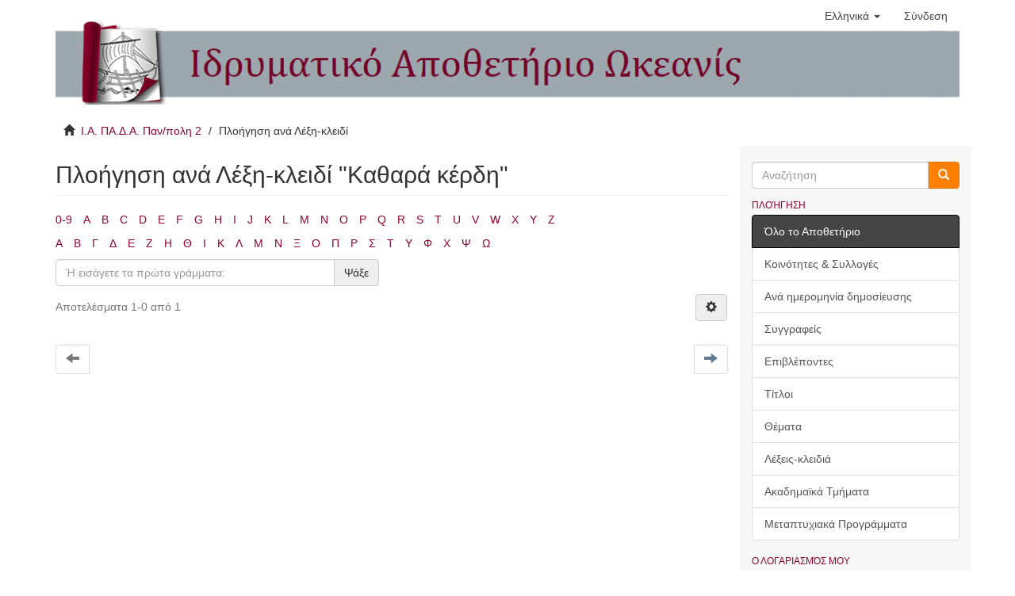

--- FILE ---
content_type: text/html;charset=utf-8
request_url: http://okeanis.lib.puas.gr/xmlui/browse?rpp=20&etal=-1&sort_by=-1&type=keyword&value=%CE%9A%CE%B1%CE%B8%CE%B1%CF%81%CE%AC+%CE%BA%CE%AD%CF%81%CE%B4%CE%B7&starts_with=%CE%A5&order=ASC
body_size: 5574
content:
<!DOCTYPE html>
            <!--[if lt IE 7]> <html class="no-js lt-ie9 lt-ie8 lt-ie7" lang="en"> <![endif]-->
            <!--[if IE 7]>    <html class="no-js lt-ie9 lt-ie8" lang="en"> <![endif]-->
            <!--[if IE 8]>    <html class="no-js lt-ie9" lang="en"> <![endif]-->
            <!--[if gt IE 8]><!--> <html class="no-js" lang="en"> <!--<![endif]-->
            <head><META http-equiv="Content-Type" content="text/html; charset=UTF-8">
<meta content="text/html; charset=UTF-8" http-equiv="Content-Type">
<meta content="IE=edge,chrome=1" http-equiv="X-UA-Compatible">
<meta content="width=device-width,initial-scale=1" name="viewport">
<link rel="shortcut icon" href="/xmlui/themes/Mirage2/images/favicon.ico">
<link rel="apple-touch-icon" href="/xmlui/themes/Mirage2/images/apple-touch-icon.png">
<meta name="Generator" content="DSpace 6.2">
<link href="/xmlui/themes/Mirage2/styles/main.css" rel="stylesheet">
<link type="application/opensearchdescription+xml" rel="search" href="http://okeanis.lib.puas.gr:80/xmlui/open-search/description.xml" title="DSpace">
<script>
                //Clear default text of empty text areas on focus
                function tFocus(element)
                {
                if (element.value == ' '){element.value='';}
                }
                //Clear default text of empty text areas on submit
                function tSubmit(form)
                {
                var defaultedElements = document.getElementsByTagName("textarea");
                for (var i=0; i != defaultedElements.length; i++){
                if (defaultedElements[i].value == ' '){
                defaultedElements[i].value='';}}
                }
                //Disable pressing 'enter' key to submit a form (otherwise pressing 'enter' causes a submission to start over)
                function disableEnterKey(e)
                {
                var key;

                if(window.event)
                key = window.event.keyCode;     //Internet Explorer
                else
                key = e.which;     //Firefox and Netscape

                if(key == 13)  //if "Enter" pressed, then disable!
                return false;
                else
                return true;
                }
            </script><!--[if lt IE 9]>
                <script src="/xmlui/themes/Mirage2/vendor/html5shiv/dist/html5shiv.js"> </script>
                <script src="/xmlui/themes/Mirage2/vendor/respond/dest/respond.min.js"> </script>
                <![endif]--><script src="/xmlui/themes/Mirage2/vendor/modernizr/modernizr.js"> </script>
<title>Πλοήγηση  ανά Λέξη-κλειδί "Καθαρά κέρδη"</title>
</head><body>
<header>
<div role="navigation" class="navbar navbar-default navbar-static-top">
<div class="container">
<div class="navbar-header">
<button data-toggle="offcanvas" class="navbar-toggle" type="button"><span class="sr-only">Toggle navigation</span><span class="icon-bar"></span><span class="icon-bar"></span><span class="icon-bar"></span></button>
<div class="navbar-header pull-right visible-xs hidden-sm hidden-md hidden-lg">
<ul class="nav nav-pills pull-left ">
<li class="dropdown" id="ds-language-selection-xs">
<button data-toggle="dropdown" class="dropdown-toggle navbar-toggle navbar-link" role="button" href="#" id="language-dropdown-toggle-xs"><b aria-hidden="true" class="visible-xs glyphicon glyphicon-globe"></b></button>
<ul data-no-collapse="true" aria-labelledby="language-dropdown-toggle-xs" role="menu" class="dropdown-menu pull-right">
<li role="presentation" class="disabled">
<a href="http://okeanis.lib.puas.gr:80/xmlui/browse?locale-attribute=el">Ελληνικά</a>
</li>
<li role="presentation">
<a href="http://okeanis.lib.puas.gr:80/xmlui/browse?locale-attribute=en">English</a>
</li>
</ul>
</li>
<li>
<form method="get" action="/xmlui/login" style="display: inline">
<button class="navbar-toggle navbar-link"><b aria-hidden="true" class="visible-xs glyphicon glyphicon-user"></b></button>
</form>
</li>
</ul>
</div>
</div>
<div class="navbar-header pull-right hidden-xs">
<ul class="nav navbar-nav pull-left">
<li class="dropdown" id="ds-language-selection">
<a data-toggle="dropdown" class="dropdown-toggle" role="button" href="#" id="language-dropdown-toggle"><span class="hidden-xs">Ελληνικά&nbsp;<b class="caret"></b></span></a>
<ul data-no-collapse="true" aria-labelledby="language-dropdown-toggle" role="menu" class="dropdown-menu pull-right">
<li role="presentation" class="disabled">
<a href="?rpp=20&amp;etal=-1&amp;sort_by=-1&amp;type=keyword&amp;value=%CE%9A%CE%B1%CE%B8%CE%B1%CF%81%CE%AC+%CE%BA%CE%AD%CF%81%CE%B4%CE%B7&amp;starts_with=%CE%A5&amp;order=ASC&amp;locale-attribute=el">Ελληνικά</a>
</li>
<li role="presentation">
<a href="?rpp=20&amp;etal=-1&amp;sort_by=-1&amp;type=keyword&amp;value=%CE%9A%CE%B1%CE%B8%CE%B1%CF%81%CE%AC+%CE%BA%CE%AD%CF%81%CE%B4%CE%B7&amp;starts_with=%CE%A5&amp;order=ASC&amp;locale-attribute=en">English</a>
</li>
</ul>
</li>
</ul>
<ul class="nav navbar-nav pull-left">
<li>
<a href="/xmlui/login"><span class="hidden-xs">Σύνδεση</span></a>
</li>
</ul>
<button type="button" class="navbar-toggle visible-sm" data-toggle="offcanvas"><span class="sr-only">Toggle navigation</span><span class="icon-bar"></span><span class="icon-bar"></span><span class="icon-bar"></span></button>
</div>
</div>
</div>
<div class="container logo">
<img src="/xmlui/themes/Mirage2//images/teipirIR_logo.png"></div>
</header>
<div class="container">
<div class="trail-wrapper hidden-print">
<div class="container">
<div class="row">
<div class="col-xs-12">
<div class="breadcrumb dropdown visible-xs">
<a data-toggle="dropdown" class="dropdown-toggle" role="button" href="#" id="trail-dropdown-toggle">Πλοήγηση  ανά Λέξη-κλειδί&nbsp;<b class="caret"></b></a>
<ul aria-labelledby="trail-dropdown-toggle" role="menu" class="dropdown-menu">
<li role="presentation">
<a role="menuitem" href="/xmlui/"><i aria-hidden="true" class="glyphicon glyphicon-home"></i>&nbsp;
                        Ι.Α. ΠΑ.Δ.Α. Παν/πολη 2</a>
</li>
<li role="presentation" class="disabled">
<a href="#" role="menuitem">Πλοήγηση  ανά Λέξη-κλειδί</a>
</li>
</ul>
</div>
<ul class="breadcrumb hidden-xs">
<li>
<i aria-hidden="true" class="glyphicon glyphicon-home"></i>&nbsp;
            <a href="/xmlui/">Ι.Α. ΠΑ.Δ.Α. Παν/πολη 2</a>
</li>
<li class="active">Πλοήγηση  ανά Λέξη-κλειδί</li>
</ul>
</div>
</div>
</div>
</div>
</div>
<div class="hidden" id="no-js-warning-wrapper">
<div id="no-js-warning">
<div class="notice failure">JavaScript is disabled for your browser. Some features of this site may not work without it.</div>
</div>
</div>
<div class="container" id="main-container">
<div class="row row-offcanvas row-offcanvas-right">
<div class="horizontal-slider clearfix">
<div class="col-xs-12 col-sm-12 col-md-9 main-content">
<div>
<h2 class="ds-div-head page-header first-page-header">Πλοήγηση  ανά Λέξη-κλειδί "Καθαρά κέρδη"</h2>
<div id="aspect_artifactbrowser_ConfigurableBrowse_div_browse-by-keyword" class="ds-static-div primary">
<div class="ds-static-div browse-navigation-wrapper hidden-print">
<form id="aspect_artifactbrowser_ConfigurableBrowse_div_browse-navigation" class="ds-interactive-div secondary navigation" action="browse" method="post" onsubmit="javascript:tSubmit(this);">
<div class="ds-static-div row">
<div class="ds-static-div col-xs-4 col-sm-12">
<select class="ds-select-field form-control alphabet-select visible-xs alphabet-select visible-xs" name=""><option value="browse?rpp=20&amp;etal=-1&amp;sort_by=-1&amp;type=keyword&amp;starts_with=0&amp;order=ASC">0-9</option><option value="browse?rpp=20&amp;etal=-1&amp;sort_by=-1&amp;type=keyword&amp;starts_with=A&amp;order=ASC">A</option><option value="browse?rpp=20&amp;etal=-1&amp;sort_by=-1&amp;type=keyword&amp;starts_with=B&amp;order=ASC">B</option><option value="browse?rpp=20&amp;etal=-1&amp;sort_by=-1&amp;type=keyword&amp;starts_with=C&amp;order=ASC">C</option><option value="browse?rpp=20&amp;etal=-1&amp;sort_by=-1&amp;type=keyword&amp;starts_with=D&amp;order=ASC">D</option><option value="browse?rpp=20&amp;etal=-1&amp;sort_by=-1&amp;type=keyword&amp;starts_with=E&amp;order=ASC">E</option><option value="browse?rpp=20&amp;etal=-1&amp;sort_by=-1&amp;type=keyword&amp;starts_with=F&amp;order=ASC">F</option><option value="browse?rpp=20&amp;etal=-1&amp;sort_by=-1&amp;type=keyword&amp;starts_with=G&amp;order=ASC">G</option><option value="browse?rpp=20&amp;etal=-1&amp;sort_by=-1&amp;type=keyword&amp;starts_with=H&amp;order=ASC">H</option><option value="browse?rpp=20&amp;etal=-1&amp;sort_by=-1&amp;type=keyword&amp;starts_with=I&amp;order=ASC">I</option><option value="browse?rpp=20&amp;etal=-1&amp;sort_by=-1&amp;type=keyword&amp;starts_with=J&amp;order=ASC">J</option><option value="browse?rpp=20&amp;etal=-1&amp;sort_by=-1&amp;type=keyword&amp;starts_with=K&amp;order=ASC">K</option><option value="browse?rpp=20&amp;etal=-1&amp;sort_by=-1&amp;type=keyword&amp;starts_with=L&amp;order=ASC">L</option><option value="browse?rpp=20&amp;etal=-1&amp;sort_by=-1&amp;type=keyword&amp;starts_with=M&amp;order=ASC">M</option><option value="browse?rpp=20&amp;etal=-1&amp;sort_by=-1&amp;type=keyword&amp;starts_with=N&amp;order=ASC">N</option><option value="browse?rpp=20&amp;etal=-1&amp;sort_by=-1&amp;type=keyword&amp;starts_with=O&amp;order=ASC">O</option><option value="browse?rpp=20&amp;etal=-1&amp;sort_by=-1&amp;type=keyword&amp;starts_with=P&amp;order=ASC">P</option><option value="browse?rpp=20&amp;etal=-1&amp;sort_by=-1&amp;type=keyword&amp;starts_with=Q&amp;order=ASC">Q</option><option value="browse?rpp=20&amp;etal=-1&amp;sort_by=-1&amp;type=keyword&amp;starts_with=R&amp;order=ASC">R</option><option value="browse?rpp=20&amp;etal=-1&amp;sort_by=-1&amp;type=keyword&amp;starts_with=S&amp;order=ASC">S</option><option value="browse?rpp=20&amp;etal=-1&amp;sort_by=-1&amp;type=keyword&amp;starts_with=T&amp;order=ASC">T</option><option value="browse?rpp=20&amp;etal=-1&amp;sort_by=-1&amp;type=keyword&amp;starts_with=U&amp;order=ASC">U</option><option value="browse?rpp=20&amp;etal=-1&amp;sort_by=-1&amp;type=keyword&amp;starts_with=V&amp;order=ASC">V</option><option value="browse?rpp=20&amp;etal=-1&amp;sort_by=-1&amp;type=keyword&amp;starts_with=W&amp;order=ASC">W</option><option value="browse?rpp=20&amp;etal=-1&amp;sort_by=-1&amp;type=keyword&amp;starts_with=X&amp;order=ASC">X</option><option value="browse?rpp=20&amp;etal=-1&amp;sort_by=-1&amp;type=keyword&amp;starts_with=Y&amp;order=ASC">Y</option><option value="browse?rpp=20&amp;etal=-1&amp;sort_by=-1&amp;type=keyword&amp;starts_with=Z&amp;order=ASC">Z</option></select>
<ul id="aspect_artifactbrowser_ConfigurableBrowse_list_jump-list" class="ds-simple-list alphabet list-inline hidden-xs">
<li class="ds-simple-list-item">
<a href="browse?rpp=20&amp;etal=-1&amp;sort_by=-1&amp;type=keyword&amp;starts_with=0&amp;order=ASC">0-9</a>
</li>
<li class="ds-simple-list-item">
<a href="browse?rpp=20&amp;etal=-1&amp;sort_by=-1&amp;type=keyword&amp;starts_with=A&amp;order=ASC">A</a>
</li>
<li class="ds-simple-list-item">
<a href="browse?rpp=20&amp;etal=-1&amp;sort_by=-1&amp;type=keyword&amp;starts_with=B&amp;order=ASC">B</a>
</li>
<li class="ds-simple-list-item">
<a href="browse?rpp=20&amp;etal=-1&amp;sort_by=-1&amp;type=keyword&amp;starts_with=C&amp;order=ASC">C</a>
</li>
<li class="ds-simple-list-item">
<a href="browse?rpp=20&amp;etal=-1&amp;sort_by=-1&amp;type=keyword&amp;starts_with=D&amp;order=ASC">D</a>
</li>
<li class="ds-simple-list-item">
<a href="browse?rpp=20&amp;etal=-1&amp;sort_by=-1&amp;type=keyword&amp;starts_with=E&amp;order=ASC">E</a>
</li>
<li class="ds-simple-list-item">
<a href="browse?rpp=20&amp;etal=-1&amp;sort_by=-1&amp;type=keyword&amp;starts_with=F&amp;order=ASC">F</a>
</li>
<li class="ds-simple-list-item">
<a href="browse?rpp=20&amp;etal=-1&amp;sort_by=-1&amp;type=keyword&amp;starts_with=G&amp;order=ASC">G</a>
</li>
<li class="ds-simple-list-item">
<a href="browse?rpp=20&amp;etal=-1&amp;sort_by=-1&amp;type=keyword&amp;starts_with=H&amp;order=ASC">H</a>
</li>
<li class="ds-simple-list-item">
<a href="browse?rpp=20&amp;etal=-1&amp;sort_by=-1&amp;type=keyword&amp;starts_with=I&amp;order=ASC">I</a>
</li>
<li class="ds-simple-list-item">
<a href="browse?rpp=20&amp;etal=-1&amp;sort_by=-1&amp;type=keyword&amp;starts_with=J&amp;order=ASC">J</a>
</li>
<li class="ds-simple-list-item">
<a href="browse?rpp=20&amp;etal=-1&amp;sort_by=-1&amp;type=keyword&amp;starts_with=K&amp;order=ASC">K</a>
</li>
<li class="ds-simple-list-item">
<a href="browse?rpp=20&amp;etal=-1&amp;sort_by=-1&amp;type=keyword&amp;starts_with=L&amp;order=ASC">L</a>
</li>
<li class="ds-simple-list-item">
<a href="browse?rpp=20&amp;etal=-1&amp;sort_by=-1&amp;type=keyword&amp;starts_with=M&amp;order=ASC">M</a>
</li>
<li class="ds-simple-list-item">
<a href="browse?rpp=20&amp;etal=-1&amp;sort_by=-1&amp;type=keyword&amp;starts_with=N&amp;order=ASC">N</a>
</li>
<li class="ds-simple-list-item">
<a href="browse?rpp=20&amp;etal=-1&amp;sort_by=-1&amp;type=keyword&amp;starts_with=O&amp;order=ASC">O</a>
</li>
<li class="ds-simple-list-item">
<a href="browse?rpp=20&amp;etal=-1&amp;sort_by=-1&amp;type=keyword&amp;starts_with=P&amp;order=ASC">P</a>
</li>
<li class="ds-simple-list-item">
<a href="browse?rpp=20&amp;etal=-1&amp;sort_by=-1&amp;type=keyword&amp;starts_with=Q&amp;order=ASC">Q</a>
</li>
<li class="ds-simple-list-item">
<a href="browse?rpp=20&amp;etal=-1&amp;sort_by=-1&amp;type=keyword&amp;starts_with=R&amp;order=ASC">R</a>
</li>
<li class="ds-simple-list-item">
<a href="browse?rpp=20&amp;etal=-1&amp;sort_by=-1&amp;type=keyword&amp;starts_with=S&amp;order=ASC">S</a>
</li>
<li class="ds-simple-list-item">
<a href="browse?rpp=20&amp;etal=-1&amp;sort_by=-1&amp;type=keyword&amp;starts_with=T&amp;order=ASC">T</a>
</li>
<li class="ds-simple-list-item">
<a href="browse?rpp=20&amp;etal=-1&amp;sort_by=-1&amp;type=keyword&amp;starts_with=U&amp;order=ASC">U</a>
</li>
<li class="ds-simple-list-item">
<a href="browse?rpp=20&amp;etal=-1&amp;sort_by=-1&amp;type=keyword&amp;starts_with=V&amp;order=ASC">V</a>
</li>
<li class="ds-simple-list-item">
<a href="browse?rpp=20&amp;etal=-1&amp;sort_by=-1&amp;type=keyword&amp;starts_with=W&amp;order=ASC">W</a>
</li>
<li class="ds-simple-list-item">
<a href="browse?rpp=20&amp;etal=-1&amp;sort_by=-1&amp;type=keyword&amp;starts_with=X&amp;order=ASC">X</a>
</li>
<li class="ds-simple-list-item">
<a href="browse?rpp=20&amp;etal=-1&amp;sort_by=-1&amp;type=keyword&amp;starts_with=Y&amp;order=ASC">Y</a>
</li>
<li class="ds-simple-list-item">
<a href="browse?rpp=20&amp;etal=-1&amp;sort_by=-1&amp;type=keyword&amp;starts_with=Z&amp;order=ASC">Z</a>
</li>
</ul>
<select class="ds-select-field form-control alphabet-select visible-xs alphabet-select visible-xs" name=""><option value="browse?rpp=20&amp;etal=-1&amp;sort_by=-1&amp;type=keyword&amp;value=%CE%9A%CE%B1%CE%B8%CE%B1%CF%81%CE%AC+%CE%BA%CE%AD%CF%81%CE%B4%CE%B7&amp;starts_with=Α&amp;order=ASC">Α</option><option value="browse?rpp=20&amp;etal=-1&amp;sort_by=-1&amp;type=keyword&amp;value=%CE%9A%CE%B1%CE%B8%CE%B1%CF%81%CE%AC+%CE%BA%CE%AD%CF%81%CE%B4%CE%B7&amp;starts_with=Β&amp;order=ASC">Β</option><option value="browse?rpp=20&amp;etal=-1&amp;sort_by=-1&amp;type=keyword&amp;value=%CE%9A%CE%B1%CE%B8%CE%B1%CF%81%CE%AC+%CE%BA%CE%AD%CF%81%CE%B4%CE%B7&amp;starts_with=Γ&amp;order=ASC">Γ</option><option value="browse?rpp=20&amp;etal=-1&amp;sort_by=-1&amp;type=keyword&amp;value=%CE%9A%CE%B1%CE%B8%CE%B1%CF%81%CE%AC+%CE%BA%CE%AD%CF%81%CE%B4%CE%B7&amp;starts_with=Δ&amp;order=ASC">Δ</option><option value="browse?rpp=20&amp;etal=-1&amp;sort_by=-1&amp;type=keyword&amp;value=%CE%9A%CE%B1%CE%B8%CE%B1%CF%81%CE%AC+%CE%BA%CE%AD%CF%81%CE%B4%CE%B7&amp;starts_with=Ε&amp;order=ASC">Ε</option><option value="browse?rpp=20&amp;etal=-1&amp;sort_by=-1&amp;type=keyword&amp;value=%CE%9A%CE%B1%CE%B8%CE%B1%CF%81%CE%AC+%CE%BA%CE%AD%CF%81%CE%B4%CE%B7&amp;starts_with=Ζ&amp;order=ASC">Ζ</option><option value="browse?rpp=20&amp;etal=-1&amp;sort_by=-1&amp;type=keyword&amp;value=%CE%9A%CE%B1%CE%B8%CE%B1%CF%81%CE%AC+%CE%BA%CE%AD%CF%81%CE%B4%CE%B7&amp;starts_with=Η&amp;order=ASC">Η</option><option value="browse?rpp=20&amp;etal=-1&amp;sort_by=-1&amp;type=keyword&amp;value=%CE%9A%CE%B1%CE%B8%CE%B1%CF%81%CE%AC+%CE%BA%CE%AD%CF%81%CE%B4%CE%B7&amp;starts_with=Θ&amp;order=ASC">Θ</option><option value="browse?rpp=20&amp;etal=-1&amp;sort_by=-1&amp;type=keyword&amp;value=%CE%9A%CE%B1%CE%B8%CE%B1%CF%81%CE%AC+%CE%BA%CE%AD%CF%81%CE%B4%CE%B7&amp;starts_with=Ι&amp;order=ASC">Ι</option><option value="browse?rpp=20&amp;etal=-1&amp;sort_by=-1&amp;type=keyword&amp;value=%CE%9A%CE%B1%CE%B8%CE%B1%CF%81%CE%AC+%CE%BA%CE%AD%CF%81%CE%B4%CE%B7&amp;starts_with=Κ&amp;order=ASC">Κ</option><option value="browse?rpp=20&amp;etal=-1&amp;sort_by=-1&amp;type=keyword&amp;value=%CE%9A%CE%B1%CE%B8%CE%B1%CF%81%CE%AC+%CE%BA%CE%AD%CF%81%CE%B4%CE%B7&amp;starts_with=Λ&amp;order=ASC">Λ</option><option value="browse?rpp=20&amp;etal=-1&amp;sort_by=-1&amp;type=keyword&amp;value=%CE%9A%CE%B1%CE%B8%CE%B1%CF%81%CE%AC+%CE%BA%CE%AD%CF%81%CE%B4%CE%B7&amp;starts_with=Μ&amp;order=ASC">Μ</option><option value="browse?rpp=20&amp;etal=-1&amp;sort_by=-1&amp;type=keyword&amp;value=%CE%9A%CE%B1%CE%B8%CE%B1%CF%81%CE%AC+%CE%BA%CE%AD%CF%81%CE%B4%CE%B7&amp;starts_with=Ν&amp;order=ASC">Ν</option><option value="browse?rpp=20&amp;etal=-1&amp;sort_by=-1&amp;type=keyword&amp;value=%CE%9A%CE%B1%CE%B8%CE%B1%CF%81%CE%AC+%CE%BA%CE%AD%CF%81%CE%B4%CE%B7&amp;starts_with=Ξ&amp;order=ASC">Ξ</option><option value="browse?rpp=20&amp;etal=-1&amp;sort_by=-1&amp;type=keyword&amp;value=%CE%9A%CE%B1%CE%B8%CE%B1%CF%81%CE%AC+%CE%BA%CE%AD%CF%81%CE%B4%CE%B7&amp;starts_with=Ο&amp;order=ASC">Ο</option><option value="browse?rpp=20&amp;etal=-1&amp;sort_by=-1&amp;type=keyword&amp;value=%CE%9A%CE%B1%CE%B8%CE%B1%CF%81%CE%AC+%CE%BA%CE%AD%CF%81%CE%B4%CE%B7&amp;starts_with=Π&amp;order=ASC">Π</option><option value="browse?rpp=20&amp;etal=-1&amp;sort_by=-1&amp;type=keyword&amp;value=%CE%9A%CE%B1%CE%B8%CE%B1%CF%81%CE%AC+%CE%BA%CE%AD%CF%81%CE%B4%CE%B7&amp;starts_with=Ρ&amp;order=ASC">Ρ</option><option value="browse?rpp=20&amp;etal=-1&amp;sort_by=-1&amp;type=keyword&amp;value=%CE%9A%CE%B1%CE%B8%CE%B1%CF%81%CE%AC+%CE%BA%CE%AD%CF%81%CE%B4%CE%B7&amp;starts_with=Σ&amp;order=ASC">Σ</option><option value="browse?rpp=20&amp;etal=-1&amp;sort_by=-1&amp;type=keyword&amp;value=%CE%9A%CE%B1%CE%B8%CE%B1%CF%81%CE%AC+%CE%BA%CE%AD%CF%81%CE%B4%CE%B7&amp;starts_with=Τ&amp;order=ASC">Τ</option><option value="browse?rpp=20&amp;etal=-1&amp;sort_by=-1&amp;type=keyword&amp;value=%CE%9A%CE%B1%CE%B8%CE%B1%CF%81%CE%AC+%CE%BA%CE%AD%CF%81%CE%B4%CE%B7&amp;starts_with=Υ&amp;order=ASC">Υ</option><option value="browse?rpp=20&amp;etal=-1&amp;sort_by=-1&amp;type=keyword&amp;value=%CE%9A%CE%B1%CE%B8%CE%B1%CF%81%CE%AC+%CE%BA%CE%AD%CF%81%CE%B4%CE%B7&amp;starts_with=Φ&amp;order=ASC">Φ</option><option value="browse?rpp=20&amp;etal=-1&amp;sort_by=-1&amp;type=keyword&amp;value=%CE%9A%CE%B1%CE%B8%CE%B1%CF%81%CE%AC+%CE%BA%CE%AD%CF%81%CE%B4%CE%B7&amp;starts_with=Χ&amp;order=ASC">Χ</option><option value="browse?rpp=20&amp;etal=-1&amp;sort_by=-1&amp;type=keyword&amp;value=%CE%9A%CE%B1%CE%B8%CE%B1%CF%81%CE%AC+%CE%BA%CE%AD%CF%81%CE%B4%CE%B7&amp;starts_with=Ψ&amp;order=ASC">Ψ</option><option value="browse?rpp=20&amp;etal=-1&amp;sort_by=-1&amp;type=keyword&amp;value=%CE%9A%CE%B1%CE%B8%CE%B1%CF%81%CE%AC+%CE%BA%CE%AD%CF%81%CE%B4%CE%B7&amp;starts_with=Ω&amp;order=ASC">Ω</option></select>
<ul id="aspect_artifactbrowser_ConfigurableBrowse_list_jump-list2" class="ds-simple-list alphabet list-inline hidden-xs">
<li class="ds-simple-list-item">
<a href="browse?rpp=20&amp;etal=-1&amp;sort_by=-1&amp;type=keyword&amp;value=%CE%9A%CE%B1%CE%B8%CE%B1%CF%81%CE%AC+%CE%BA%CE%AD%CF%81%CE%B4%CE%B7&amp;starts_with=%CE%91&amp;order=ASC">Α</a>
</li>
<li class="ds-simple-list-item">
<a href="browse?rpp=20&amp;etal=-1&amp;sort_by=-1&amp;type=keyword&amp;value=%CE%9A%CE%B1%CE%B8%CE%B1%CF%81%CE%AC+%CE%BA%CE%AD%CF%81%CE%B4%CE%B7&amp;starts_with=%CE%92&amp;order=ASC">Β</a>
</li>
<li class="ds-simple-list-item">
<a href="browse?rpp=20&amp;etal=-1&amp;sort_by=-1&amp;type=keyword&amp;value=%CE%9A%CE%B1%CE%B8%CE%B1%CF%81%CE%AC+%CE%BA%CE%AD%CF%81%CE%B4%CE%B7&amp;starts_with=%CE%93&amp;order=ASC">Γ</a>
</li>
<li class="ds-simple-list-item">
<a href="browse?rpp=20&amp;etal=-1&amp;sort_by=-1&amp;type=keyword&amp;value=%CE%9A%CE%B1%CE%B8%CE%B1%CF%81%CE%AC+%CE%BA%CE%AD%CF%81%CE%B4%CE%B7&amp;starts_with=%CE%94&amp;order=ASC">Δ</a>
</li>
<li class="ds-simple-list-item">
<a href="browse?rpp=20&amp;etal=-1&amp;sort_by=-1&amp;type=keyword&amp;value=%CE%9A%CE%B1%CE%B8%CE%B1%CF%81%CE%AC+%CE%BA%CE%AD%CF%81%CE%B4%CE%B7&amp;starts_with=%CE%95&amp;order=ASC">Ε</a>
</li>
<li class="ds-simple-list-item">
<a href="browse?rpp=20&amp;etal=-1&amp;sort_by=-1&amp;type=keyword&amp;value=%CE%9A%CE%B1%CE%B8%CE%B1%CF%81%CE%AC+%CE%BA%CE%AD%CF%81%CE%B4%CE%B7&amp;starts_with=%CE%96&amp;order=ASC">Ζ</a>
</li>
<li class="ds-simple-list-item">
<a href="browse?rpp=20&amp;etal=-1&amp;sort_by=-1&amp;type=keyword&amp;value=%CE%9A%CE%B1%CE%B8%CE%B1%CF%81%CE%AC+%CE%BA%CE%AD%CF%81%CE%B4%CE%B7&amp;starts_with=%CE%97&amp;order=ASC">Η</a>
</li>
<li class="ds-simple-list-item">
<a href="browse?rpp=20&amp;etal=-1&amp;sort_by=-1&amp;type=keyword&amp;value=%CE%9A%CE%B1%CE%B8%CE%B1%CF%81%CE%AC+%CE%BA%CE%AD%CF%81%CE%B4%CE%B7&amp;starts_with=%CE%98&amp;order=ASC">Θ</a>
</li>
<li class="ds-simple-list-item">
<a href="browse?rpp=20&amp;etal=-1&amp;sort_by=-1&amp;type=keyword&amp;value=%CE%9A%CE%B1%CE%B8%CE%B1%CF%81%CE%AC+%CE%BA%CE%AD%CF%81%CE%B4%CE%B7&amp;starts_with=%CE%99&amp;order=ASC">Ι</a>
</li>
<li class="ds-simple-list-item">
<a href="browse?rpp=20&amp;etal=-1&amp;sort_by=-1&amp;type=keyword&amp;value=%CE%9A%CE%B1%CE%B8%CE%B1%CF%81%CE%AC+%CE%BA%CE%AD%CF%81%CE%B4%CE%B7&amp;starts_with=%CE%9A&amp;order=ASC">Κ</a>
</li>
<li class="ds-simple-list-item">
<a href="browse?rpp=20&amp;etal=-1&amp;sort_by=-1&amp;type=keyword&amp;value=%CE%9A%CE%B1%CE%B8%CE%B1%CF%81%CE%AC+%CE%BA%CE%AD%CF%81%CE%B4%CE%B7&amp;starts_with=%CE%9B&amp;order=ASC">Λ</a>
</li>
<li class="ds-simple-list-item">
<a href="browse?rpp=20&amp;etal=-1&amp;sort_by=-1&amp;type=keyword&amp;value=%CE%9A%CE%B1%CE%B8%CE%B1%CF%81%CE%AC+%CE%BA%CE%AD%CF%81%CE%B4%CE%B7&amp;starts_with=%CE%9C&amp;order=ASC">Μ</a>
</li>
<li class="ds-simple-list-item">
<a href="browse?rpp=20&amp;etal=-1&amp;sort_by=-1&amp;type=keyword&amp;value=%CE%9A%CE%B1%CE%B8%CE%B1%CF%81%CE%AC+%CE%BA%CE%AD%CF%81%CE%B4%CE%B7&amp;starts_with=%CE%9D&amp;order=ASC">Ν</a>
</li>
<li class="ds-simple-list-item">
<a href="browse?rpp=20&amp;etal=-1&amp;sort_by=-1&amp;type=keyword&amp;value=%CE%9A%CE%B1%CE%B8%CE%B1%CF%81%CE%AC+%CE%BA%CE%AD%CF%81%CE%B4%CE%B7&amp;starts_with=%CE%9E&amp;order=ASC">Ξ</a>
</li>
<li class="ds-simple-list-item">
<a href="browse?rpp=20&amp;etal=-1&amp;sort_by=-1&amp;type=keyword&amp;value=%CE%9A%CE%B1%CE%B8%CE%B1%CF%81%CE%AC+%CE%BA%CE%AD%CF%81%CE%B4%CE%B7&amp;starts_with=%CE%9F&amp;order=ASC">Ο</a>
</li>
<li class="ds-simple-list-item">
<a href="browse?rpp=20&amp;etal=-1&amp;sort_by=-1&amp;type=keyword&amp;value=%CE%9A%CE%B1%CE%B8%CE%B1%CF%81%CE%AC+%CE%BA%CE%AD%CF%81%CE%B4%CE%B7&amp;starts_with=%CE%A0&amp;order=ASC">Π</a>
</li>
<li class="ds-simple-list-item">
<a href="browse?rpp=20&amp;etal=-1&amp;sort_by=-1&amp;type=keyword&amp;value=%CE%9A%CE%B1%CE%B8%CE%B1%CF%81%CE%AC+%CE%BA%CE%AD%CF%81%CE%B4%CE%B7&amp;starts_with=%CE%A1&amp;order=ASC">Ρ</a>
</li>
<li class="ds-simple-list-item">
<a href="browse?rpp=20&amp;etal=-1&amp;sort_by=-1&amp;type=keyword&amp;value=%CE%9A%CE%B1%CE%B8%CE%B1%CF%81%CE%AC+%CE%BA%CE%AD%CF%81%CE%B4%CE%B7&amp;starts_with=%CE%A3&amp;order=ASC">Σ</a>
</li>
<li class="ds-simple-list-item">
<a href="browse?rpp=20&amp;etal=-1&amp;sort_by=-1&amp;type=keyword&amp;value=%CE%9A%CE%B1%CE%B8%CE%B1%CF%81%CE%AC+%CE%BA%CE%AD%CF%81%CE%B4%CE%B7&amp;starts_with=%CE%A4&amp;order=ASC">Τ</a>
</li>
<li class="ds-simple-list-item">
<a href="browse?rpp=20&amp;etal=-1&amp;sort_by=-1&amp;type=keyword&amp;value=%CE%9A%CE%B1%CE%B8%CE%B1%CF%81%CE%AC+%CE%BA%CE%AD%CF%81%CE%B4%CE%B7&amp;starts_with=%CE%A5&amp;order=ASC">Υ</a>
</li>
<li class="ds-simple-list-item">
<a href="browse?rpp=20&amp;etal=-1&amp;sort_by=-1&amp;type=keyword&amp;value=%CE%9A%CE%B1%CE%B8%CE%B1%CF%81%CE%AC+%CE%BA%CE%AD%CF%81%CE%B4%CE%B7&amp;starts_with=%CE%A6&amp;order=ASC">Φ</a>
</li>
<li class="ds-simple-list-item">
<a href="browse?rpp=20&amp;etal=-1&amp;sort_by=-1&amp;type=keyword&amp;value=%CE%9A%CE%B1%CE%B8%CE%B1%CF%81%CE%AC+%CE%BA%CE%AD%CF%81%CE%B4%CE%B7&amp;starts_with=%CE%A7&amp;order=ASC">Χ</a>
</li>
<li class="ds-simple-list-item">
<a href="browse?rpp=20&amp;etal=-1&amp;sort_by=-1&amp;type=keyword&amp;value=%CE%9A%CE%B1%CE%B8%CE%B1%CF%81%CE%AC+%CE%BA%CE%AD%CF%81%CE%B4%CE%B7&amp;starts_with=%CE%A8&amp;order=ASC">Ψ</a>
</li>
<li class="ds-simple-list-item">
<a href="browse?rpp=20&amp;etal=-1&amp;sort_by=-1&amp;type=keyword&amp;value=%CE%9A%CE%B1%CE%B8%CE%B1%CF%81%CE%AC+%CE%BA%CE%AD%CF%81%CE%B4%CE%B7&amp;starts_with=%CE%A9&amp;order=ASC">Ω</a>
</li>
</ul>
</div>
<div class="ds-static-div col-xs-8 col-sm-12">
<p id="aspect_artifactbrowser_ConfigurableBrowse_p_hidden-fields" class="ds-paragraph hidden">
<input id="aspect_artifactbrowser_ConfigurableBrowse_field_rpp" class="ds-hidden-field form-control" name="rpp" type="hidden" value="20"><input id="aspect_artifactbrowser_ConfigurableBrowse_field_sort_by" class="ds-hidden-field form-control" name="sort_by" type="hidden" value="-1"><input id="aspect_artifactbrowser_ConfigurableBrowse_field_type" class="ds-hidden-field form-control" name="type" type="hidden" value="keyword"><input id="aspect_artifactbrowser_ConfigurableBrowse_field_value" class="ds-hidden-field form-control" name="value" type="hidden" value="Καθαρά κέρδη"><input id="aspect_artifactbrowser_ConfigurableBrowse_field_etal" class="ds-hidden-field form-control" name="etal" type="hidden" value="-1"><input id="aspect_artifactbrowser_ConfigurableBrowse_field_order" class="ds-hidden-field form-control" name="order" type="hidden" value="ASC">
</p>
<div class="row">
<div class="col-xs-12 col-sm-6">
<p class="input-group">
<input id="aspect_artifactbrowser_ConfigurableBrowse_field_starts_with" class="ds-text-field form-control" placeholder="Ή εισάγετε τα πρώτα γράμματα:" name="starts_with" type="text" value="" title="Πλοήγηση σε τεκμήρια που ξεκινούν με τα γράμματα"><span class="input-group-btn"><button id="aspect_artifactbrowser_ConfigurableBrowse_field_submit" class="ds-button-field btn btn-default" name="submit" type="submit">Ψάξε</button></span>
</p>
</div>
</div>
</div>
</div>
</form>
</div>
<form id="aspect_artifactbrowser_ConfigurableBrowse_div_browse-controls" class="ds-interactive-div browse controls hidden" action="browse" method="post" onsubmit="javascript:tSubmit(this);">
<p class="ds-paragraph">
<input id="aspect_artifactbrowser_ConfigurableBrowse_field_type" class="ds-hidden-field form-control" name="type" type="hidden" value="keyword">
</p>
<p class="ds-paragraph">
<input id="aspect_artifactbrowser_ConfigurableBrowse_field_value" class="ds-hidden-field form-control" name="value" type="hidden" value="Καθαρά κέρδη">
</p>
<p class="ds-paragraph"> Ταξινόμηση κατά: </p>
<p class="ds-paragraph">
<select id="aspect_artifactbrowser_ConfigurableBrowse_field_sort_by" class="ds-select-field form-control" name="sort_by"><option value="1">τίτλος</option><option value="2">ημερομηνία δημοσίευσης</option><option value="3">ημερομηνία συστήματος</option></select>
</p>
<p class="ds-paragraph"> Σειρά: </p>
<p class="ds-paragraph">
<select id="aspect_artifactbrowser_ConfigurableBrowse_field_order" class="ds-select-field form-control" name="order"><option value="ASC" selected>αύξουσα</option><option value="DESC">φθίνουσα</option></select>
</p>
<p class="ds-paragraph"> Αποτελέσματα: </p>
<p class="ds-paragraph">
<select id="aspect_artifactbrowser_ConfigurableBrowse_field_rpp" class="ds-select-field form-control" name="rpp"><option value="5">5</option><option value="10">10</option><option value="20" selected>20</option><option value="40">40</option><option value="60">60</option><option value="80">80</option><option value="100">100</option></select>
</p>
<p class="ds-paragraph">
<button id="aspect_artifactbrowser_ConfigurableBrowse_field_update" class="ds-button-field btn btn-default" name="update" type="submit">Ενημέρωσε</button>
</p>
</form>
<div class="pagination-simple clearfix top">
<div class="row">
<div class="col-xs-10">
<p class="pagination-info">Αποτελέσματα 1-0 από 1</p>
</div>
<div class="col-xs-2">
<div class="btn-group sort-options-menu pull-right">
<button data-toggle="dropdown" class="btn btn-default dropdown-toggle"><span aria-hidden="true" class="glyphicon glyphicon-cog"></span></button>
<ul role="menu" class="dropdown-menu pull-right">
<li class="dropdown-header"></li>
<li>
<a data-name="sort_by" data-returnvalue="1" href="#"><span aria-hidden="true" class="glyphicon glyphicon-ok btn-xs invisible"></span>τίτλος</a>
</li>
<li>
<a data-name="sort_by" data-returnvalue="2" href="#"><span aria-hidden="true" class="glyphicon glyphicon-ok btn-xs invisible"></span>ημερομηνία δημοσίευσης</a>
</li>
<li>
<a data-name="sort_by" data-returnvalue="3" href="#"><span aria-hidden="true" class="glyphicon glyphicon-ok btn-xs invisible"></span>ημερομηνία συστήματος</a>
</li>
<li class="divider"></li>
<li class="dropdown-header"></li>
<li>
<a data-name="order" data-returnvalue="ASC" href="#"><span aria-hidden="true" class="glyphicon glyphicon-ok btn-xs active"></span>αύξουσα</a>
</li>
<li>
<a data-name="order" data-returnvalue="DESC" href="#"><span aria-hidden="true" class="glyphicon glyphicon-ok btn-xs invisible"></span>φθίνουσα</a>
</li>
<li class="divider"></li>
<li class="dropdown-header"></li>
<li>
<a data-name="rpp" data-returnvalue="5" href="#"><span aria-hidden="true" class="glyphicon glyphicon-ok btn-xs invisible"></span>5</a>
</li>
<li>
<a data-name="rpp" data-returnvalue="10" href="#"><span aria-hidden="true" class="glyphicon glyphicon-ok btn-xs invisible"></span>10</a>
</li>
<li>
<a data-name="rpp" data-returnvalue="20" href="#"><span aria-hidden="true" class="glyphicon glyphicon-ok btn-xs active"></span>20</a>
</li>
<li>
<a data-name="rpp" data-returnvalue="40" href="#"><span aria-hidden="true" class="glyphicon glyphicon-ok btn-xs invisible"></span>40</a>
</li>
<li>
<a data-name="rpp" data-returnvalue="60" href="#"><span aria-hidden="true" class="glyphicon glyphicon-ok btn-xs invisible"></span>60</a>
</li>
<li>
<a data-name="rpp" data-returnvalue="80" href="#"><span aria-hidden="true" class="glyphicon glyphicon-ok btn-xs invisible"></span>80</a>
</li>
<li>
<a data-name="rpp" data-returnvalue="100" href="#"><span aria-hidden="true" class="glyphicon glyphicon-ok btn-xs invisible"></span>100</a>
</li>
</ul>
</div>
</div>
</div>
</div>
<ul class="ds-artifact-list list-unstyled"></ul>
<div id="aspect_artifactbrowser_ConfigurableBrowse_div_browse-by-keyword-results" class="ds-static-div primary">
<ul class="ds-artifact-list list-unstyled"></ul>
</div>
<div class="pagination-simple clearfix bottom">
<ul class="pagination">
<li class="previous disabled">
<a class="previous-page-link" href=""><span class="glyphicon glyphicon-arrow-left"></span></a>
</li>
<li class="next pull-right">
<a class="next-page-link" href="browse?rpp=20&amp;sort_by=-1&amp;type=keyword&amp;value=%CE%9A%CE%B1%CE%B8%CE%B1%CF%81%CE%AC+%CE%BA%CE%AD%CF%81%CE%B4%CE%B7&amp;etal=-1&amp;order=ASC"><span class="glyphicon glyphicon-arrow-right"></span></a>
</li>
</ul>
</div>
<ul class="ds-artifact-list list-unstyled"></ul>
</div>
</div>
<div class="visible-xs visible-sm">
<footer>
<div class="row">
<hr>
<div class="col-xs-12 col-sm-5">
<div class="col-xs-4 col-sm-4 footer-library-name">
<img src="/xmlui/themes/Mirage2//images/libsite_puas.png"></div>
<div class="col-xs-8 col-sm-8 hidden-print">
<a href="/xmlui/contact">Επικοινωνήστε μαζί μας</a>
<br>
<a href="/xmlui/feedback">Αποστολή Σχολίων</a>
</div>
<div class="col-xs-12 col-sm-12 hidden-print">
<span class="theme-by">Created by <a style="color: rgb(145,44,69)" href="http://www.elidoc.gr">ELiDOC</a></span>
</div>
</div>
<div class="col-xs-12 col-sm-7 hidden-print espa">
<img src="/xmlui/themes/Mirage2//images/espa.jpg"><div class="espa-text">Η δημιουργία κι ο εμπλουτισμός του Ιδρυματικού Αποθετηρίου, έγιναν στο πλαίσιο του Έργου "Υπηρεσία Ιδρυματικού Αποθετηρίου και Προστιθέμενης Αξίας Ψηφιακής Βιβλιοθήκης ΤΕΙ Πειραιά", του Επιχειρησιακού Προγράμματος "Ψηφιακή Σύγκλιση" 
						</div>
</div>
</div>
<a class="hidden" href="/xmlui/htmlmap">&nbsp;</a>
<p>&nbsp;</p>
</footer>
</div>
</div>
<div role="navigation" id="sidebar" class="col-xs-6 col-sm-3 sidebar-offcanvas">
<div class="hidden-print" id="ds-options">
<div class="ds-option-set" id="ds-search-option">
<form method="post" class="" id="ds-search-form" action="/xmlui/discover">
<fieldset>
<div class="input-group">
<input placeholder="Αναζήτηση" type="text" class="ds-text-field form-control" name="query"><span class="input-group-btn"><button title="Ψάξε" class="ds-button-field btn btn-primary-searchbox"><span aria-hidden="true" class="glyphicon glyphicon-search"></span></button></span>
</div>
</fieldset>
</form>
</div>
<h2 class="ds-option-set-head  h6">Πλοήγηση</h2>
<div id="aspect_viewArtifacts_Navigation_list_browse" class="list-group">
<a class="list-group-item active"><span class="h5 list-group-item-heading  h5">Όλο το Αποθετήριο</span></a><a href="/xmlui/community-list" class="list-group-item ds-option">Κοινότητες &amp; Συλλογές</a><a href="/xmlui/browse?type=dateissued" class="list-group-item ds-option">Ανά ημερομηνία δημοσίευσης</a><a href="/xmlui/browse?type=author" class="list-group-item ds-option">Συγγραφείς</a><a href="/xmlui/browse?type=advisor" class="list-group-item ds-option">Επιβλέποντες</a><a href="/xmlui/browse?type=title" class="list-group-item ds-option">Τίτλοι</a><a href="/xmlui/browse?type=subject" class="list-group-item ds-option">Θέματα</a><a href="/xmlui/browse?type=keyword" class="list-group-item ds-option">Λέξεις-κλειδιά</a><a href="/xmlui/browse?type=department" class="list-group-item ds-option">Ακαδημαϊκά Τμήματα</a><a href="/xmlui/browse?type=master" class="list-group-item ds-option">Μεταπτυχιακά Προγράμματα</a>
</div>
<h2 class="ds-option-set-head  h6">Ο λογαριασμός μου</h2>
<div id="aspect_viewArtifacts_Navigation_list_account" class="list-group">
<a href="/xmlui/login" class="list-group-item ds-option">Σύνδεση</a>
</div>
<div id="aspect_viewArtifacts_Navigation_list_context" class="list-group"></div>
<div id="aspect_viewArtifacts_Navigation_list_administrative" class="list-group"></div>
<div id="aspect_discovery_Navigation_list_discovery" class="list-group"></div>
</div>
</div>
</div>
</div>
<div class="hidden-xs hidden-sm">
<footer>
<div class="row">
<hr>
<div class="col-xs-12 col-sm-5">
<div class="col-xs-4 col-sm-4 footer-library-name">
<img src="/xmlui/themes/Mirage2//images/libsite_puas.png"></div>
<div class="col-xs-8 col-sm-8 hidden-print">
<a href="/xmlui/contact">Επικοινωνήστε μαζί μας</a>
<br>
<a href="/xmlui/feedback">Αποστολή Σχολίων</a>
</div>
<div class="col-xs-12 col-sm-12 hidden-print">
<span class="theme-by">Created by <a style="color: rgb(145,44,69)" href="http://www.elidoc.gr">ELiDOC</a></span>
</div>
</div>
<div class="col-xs-12 col-sm-7 hidden-print espa">
<img src="/xmlui/themes/Mirage2//images/espa.jpg"><div class="espa-text">Η δημιουργία κι ο εμπλουτισμός του Ιδρυματικού Αποθετηρίου, έγιναν στο πλαίσιο του Έργου "Υπηρεσία Ιδρυματικού Αποθετηρίου και Προστιθέμενης Αξίας Ψηφιακής Βιβλιοθήκης ΤΕΙ Πειραιά", του Επιχειρησιακού Προγράμματος "Ψηφιακή Σύγκλιση" 
						</div>
</div>
</div>
<a class="hidden" href="/xmlui/htmlmap">&nbsp;</a>
<p>&nbsp;</p>
</footer>
</div>
</div>
<script type="text/javascript">
                         if(typeof window.publication === 'undefined'){
                            window.publication={};
                          };
                        window.publication.contextPath= '/xmlui';window.publication.themePath= '/xmlui/themes/Mirage2/';</script><script>if(!window.DSpace){window.DSpace={};}window.DSpace.context_path='/xmlui';window.DSpace.theme_path='/xmlui/themes/Mirage2/';</script><script src="/xmlui/themes/Mirage2/scripts/theme.js"> </script><script>
                (function(i,s,o,g,r,a,m){i['GoogleAnalyticsObject']=r;i[r]=i[r]||function(){
                (i[r].q=i[r].q||[]).push(arguments)},i[r].l=1*new Date();a=s.createElement(o),
                m=s.getElementsByTagName(o)[0];a.async=1;a.src=g;m.parentNode.insertBefore(a,m)
                })(window,document,'script','//www.google-analytics.com/analytics.js','ga');

                ga('create', 'UA-45689564-2', 'okeanis.lib.puas.gr');
                ga('send', 'pageview');
            </script>
</body></html>
